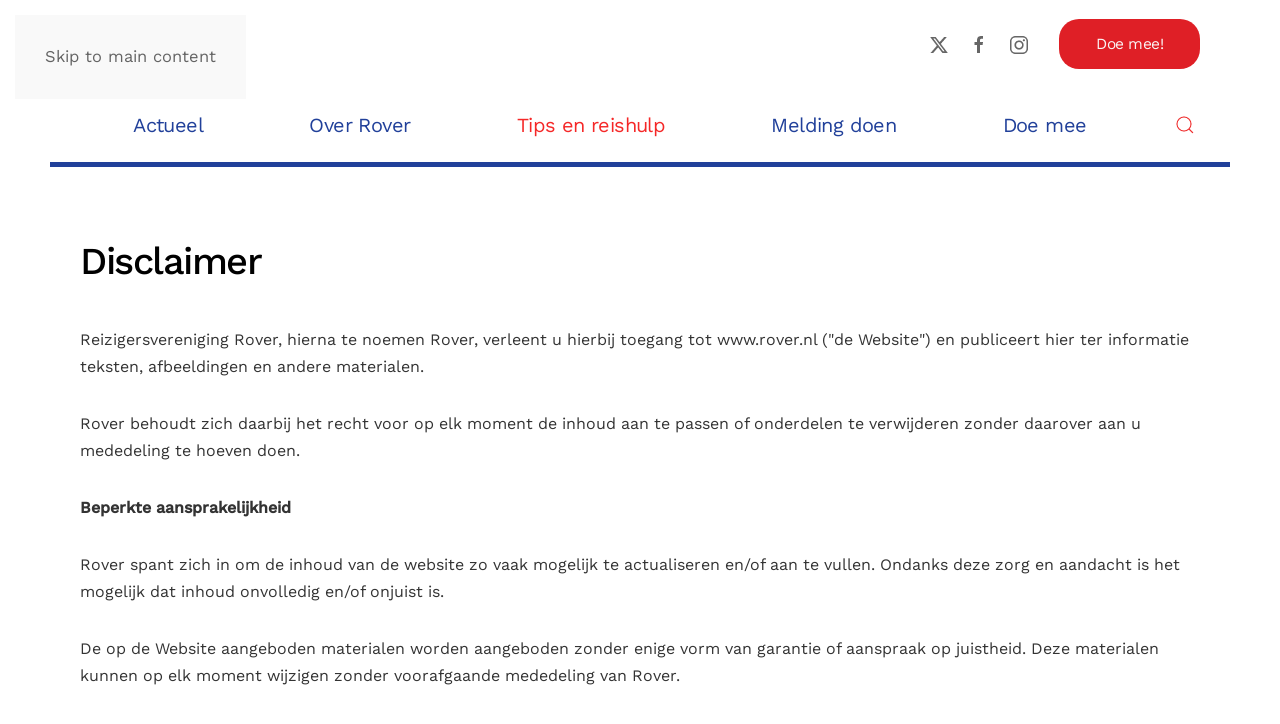

--- FILE ---
content_type: text/html; charset=utf-8
request_url: https://rover.nl/reistips/toegankelijkheid?view=article&id=1595&catid=2
body_size: 9051
content:
<!DOCTYPE html>
<html lang="nl-nl" dir="ltr">
    <head>
        <meta name="viewport" content="width=device-width, initial-scale=1">
        <link rel="icon" href="/images/favicon.ico" sizes="any">
                <link rel="apple-touch-icon" href="/images/favicon.ico">
        <meta charset="utf-8">
	<meta name="author" content="sanne">
	<meta name="generator" content="Joomla! - Open Source Content Management">
	<title>Disclaimer - Rover</title>
	<link href="https://rover.nl/component/finder/search?format=opensearch&amp;Itemid=101" rel="search" title="OpenSearch Rover" type="application/opensearchdescription+xml">
<link href="/media/vendor/joomla-custom-elements/css/joomla-alert.min.css?0.4.1" rel="stylesheet">
	<link href="/media/system/css/joomla-fontawesome.min.css?4.5.33" rel="preload" as="style" onload="this.onload=null;this.rel='stylesheet'">
	<link href="/templates/yootheme/css/theme.9.css?1765990511" rel="stylesheet">
	<link href="/media/plg_system_jcepro/site/css/content.min.css?86aa0286b6232c4a5b58f892ce080277" rel="stylesheet">
<script src="/media/vendor/jquery/js/jquery.min.js?3.7.1"></script>
	<script src="/media/legacy/js/jquery-noconflict.min.js?504da4"></script>
	<script src="/media/vendor/awesomplete/js/awesomplete.min.js?1.1.7" defer></script>
	<script type="application/json" class="joomla-script-options new">{"joomla.jtext":{"JLIB_JS_AJAX_ERROR_OTHER":"Er is een fout opgetreden bij het ophalen van de JSON-gegevens: HTTP-statuscode %s.","JLIB_JS_AJAX_ERROR_PARSE":"Er is een parse fout opgetreden tijdens het verwerken van de volgende JSON-gegevens:<br><code style=\"color:inherit;white-space:pre-wrap;padding:0;margin:0;border:0;background:inherit;\">%s<\/code>","ERROR":"Fout","MESSAGE":"Bericht","NOTICE":"Attentie","WARNING":"Waarschuwing","JCLOSE":"Sluiten","JOK":"Ok","JOPEN":"Open"},"finder-search":{"url":"\/component\/finder\/?task=suggestions.suggest&amp;format=json&amp;tmpl=component&amp;Itemid=101"},"system.paths":{"root":"","rootFull":"https:\/\/rover.nl\/","base":"","baseFull":"https:\/\/rover.nl\/"},"csrf.token":"b56b7fddc1d8db56a1171f6a3b0643ba"}</script>
	<script src="/media/system/js/core.min.js?a3d8f8"></script>
	<script src="/media/vendor/webcomponentsjs/js/webcomponents-bundle.min.js?2.8.0" nomodule defer></script>
	<script src="/media/com_finder/js/finder.min.js?755761" type="module"></script>
	<script src="/media/system/js/joomla-hidden-mail.min.js?80d9c7" type="module"></script>
	<script src="/media/system/js/messages.min.js?9a4811" type="module"></script>
	<script src="/templates/yootheme/packages/theme-analytics/app/analytics.min.js?4.5.33" defer></script>
	<script src="/templates/yootheme/packages/theme-cookie/app/cookie.min.js?4.5.33" defer></script>
	<script src="/templates/yootheme/vendor/assets/uikit/dist/js/uikit.min.js?4.5.33"></script>
	<script src="/templates/yootheme/vendor/assets/uikit/dist/js/uikit-icons-yard.min.js?4.5.33"></script>
	<script src="/templates/yootheme/js/theme.js?4.5.33"></script>
	<script src="/media/com_widgetkit/js/maps.js" defer></script>
	<script type="application/ld+json">{"@context":"https://schema.org","@graph":[{"@type":"Organization","@id":"https://rover.nl/#/schema/Organization/base","name":"Rover","url":"https://rover.nl/"},{"@type":"WebSite","@id":"https://rover.nl/#/schema/WebSite/base","url":"https://rover.nl/","name":"Rover","publisher":{"@id":"https://rover.nl/#/schema/Organization/base"},"potentialAction":{"@type":"SearchAction","target":"https://rover.nl/component/finder/search?q={search_term_string}&amp;Itemid=101","query-input":"required name=search_term_string"}},{"@type":"WebPage","@id":"https://rover.nl/#/schema/WebPage/base","url":"https://rover.nl/reistips/toegankelijkheid?view=article&amp;id=1595&amp;catid=2","name":"Disclaimer - Rover","isPartOf":{"@id":"https://rover.nl/#/schema/WebSite/base"},"about":{"@id":"https://rover.nl/#/schema/Organization/base"},"inLanguage":"nl-NL"},{"@type":"Article","@id":"https://rover.nl/#/schema/com_content/article/1595","name":"Disclaimer","headline":"Disclaimer","inLanguage":"nl-NL","isPartOf":{"@id":"https://rover.nl/#/schema/WebPage/base"}}]}</script>
	<script>window.yootheme ||= {}; var $theme = yootheme.theme = {"google_analytics":"UA-106626833-1","google_analytics_anonymize":"","cookie":{"mode":"notification","template":"<div class=\"tm-cookie-banner uk-section uk-section-xsmall uk-section-muted uk-position-bottom uk-position-fixed\">\n        <div class=\"uk-container uk-container-expand uk-text-center\">\n\n            <p>Deze website maakt gebruik&nbsp;van cookies om de website goed te kunnen laten werken en om te analyseren hoe de website wordt gebruikt. Er worden geen cookies gebruikt voor reclamedoeleinden.<\/p>\n                            <button type=\"button\" class=\"js-accept uk-close uk-position-center-right uk-position-medium\" data-uk-close data-uk-toggle=\"target: !.uk-section; animation: true\"><\/button>\n            \n            \n        <\/div>\n    <\/div>","position":"bottom"},"i18n":{"close":{"label":"Close"},"totop":{"label":"Back to top"},"marker":{"label":"Open"},"navbarToggleIcon":{"label":"Open Menu"},"paginationPrevious":{"label":"Previous page"},"paginationNext":{"label":"Volgende pagina"},"searchIcon":{"toggle":"Open Search","submit":"Submit Search"},"slider":{"next":"Next slide","previous":"Previous slide","slideX":"Slide %s","slideLabel":"%s of %s"},"slideshow":{"next":"Next slide","previous":"Previous slide","slideX":"Slide %s","slideLabel":"%s of %s"},"lightboxPanel":{"next":"Next slide","previous":"Previous slide","slideLabel":"%s of %s","close":"Close"}}};</script>
	<meta property="og:type" content="article" />
	<meta property="og:title" content="Disclaimer" />
	<meta property="og:site_name" content="Rover" />
	<meta property="og:description" content="Reizigersvereniging Rover, hierna te noemen Rover, verleent u hierbij toegang tot www.rover.nl (\"de Website\") en publiceert hier ter informatie tekste.." />
	<meta property="og:url" content="https://rover.nl/reistips/toegankelijkheid?view=article&amp;id=1595:disclaimer&amp;catid=2" />
	<script>UIkit.util.ready(function () {  
 UIkit.util.$$('.download a').forEach (
    function (link) {
      link.setAttribute ("download", "")
    }
 )
})</script>

    </head>
    <body class="">

        <div class="uk-hidden-visually uk-notification uk-notification-top-left uk-width-auto">
            <div class="uk-notification-message">
                <a href="#tm-main" class="uk-link-reset">Skip to main content</a>
            </div>
        </div>

        
        
        <div class="tm-page">

                        


<header class="tm-header-mobile uk-hidden@m">


    
        <div class="uk-navbar-container">

            <div class="uk-container uk-container-expand">
                <nav class="uk-navbar" uk-navbar="{&quot;align&quot;:&quot;center&quot;,&quot;container&quot;:&quot;.tm-header-mobile&quot;,&quot;boundary&quot;:&quot;.tm-header-mobile .uk-navbar-container&quot;}">

                                        <div class="uk-navbar-left ">

                        
                                                    <a uk-toggle href="#tm-dialog-mobile" class="uk-navbar-toggle">

        
        <div uk-navbar-toggle-icon></div>

        
    </a>
                        
                        
                    </div>
                    
                                        <div class="uk-navbar-center">

                                                    <a href="https://rover.nl/" aria-label="Terug naar home" class="uk-logo uk-navbar-item">
    <picture>
<source type="image/webp" srcset="/templates/yootheme/cache/9e/logo-old-9e1c2dfa.webp 176w" sizes="(min-width: 176px) 176px">
<img alt="Rover" loading="eager" src="/templates/yootheme/cache/aa/logo-old-aa5151ca.png" width="176" height="98">
</picture></a>
                        
                        
                    </div>
                    
                    
                </nav>
            </div>

        </div>

    



        <div id="tm-dialog-mobile" uk-offcanvas="container: true; overlay: true" mode="push">
        <div class="uk-offcanvas-bar uk-flex uk-flex-column">

                        <button class="uk-offcanvas-close uk-close-large" type="button" uk-close uk-toggle="cls: uk-close-large; mode: media; media: @s"></button>
            
                        <div class="uk-margin-auto-bottom">
                
<div class="uk-grid uk-child-width-1-1" uk-grid>    <div>
<div class="uk-panel" id="module-menu-dialog-mobile">

    
    
<ul class="uk-nav uk-nav-default">
    
	<li class="item-2175 uk-parent"><a href="/actueel">Actueel</a>
	<ul class="uk-nav-sub">

		<li class="item-171"><a href="/actueel/nieuws">Laatste nieuws</a></li>
		<li class="item-2176"><a href="/actueel/blijf-op-de-hoogte">Blijf op de hoogte</a></li>
		<li class="item-157"><a href="/actueel/blad-de-reiziger">Ons magazine</a></li>
		<li class="item-151"><a href="/actueel/publicaties">Onze publicaties</a></li></ul></li>
	<li class="item-121 uk-parent"><a href="/vereniging">Over Rover</a>
	<ul class="uk-nav-sub">

		<li class="item-108"><a href="/vereniging/over-rover">Wie zijn wij</a></li>
		<li class="item-2142"><a href="/vereniging/wat-willen-wij">Wat willen wij</a></li>
		<li class="item-2141"><a href="/vereniging/onze-werkwijze">Wat doen wij</a></li>
		<li class="item-143"><a href="/vereniging/onze-successen">Onze successen</a></li>
		<li class="item-147"><a href="/vereniging/rover-in-de-regio">Rover in de regio</a></li>
		<li class="item-145"><a href="/vereniging/onze-mensen">Ons team</a></li>
		<li class="item-2556"><a href="/vereniging/stage-bij-rover">Stage lopen bij Rover</a></li>
		<li class="item-2978"><a href="/vereniging/contact">Contact</a></li></ul></li>
	<li class="item-113 uk-active uk-parent"><a href="/reistips">Tips en reishulp</a>
	<ul class="uk-nav-sub">

		<li class="item-2519"><a href="/reistips/werk-aan-het-spoor">Werk aan het spoor</a></li>
		<li class="item-2140"><a href="/reistips/spoorkaart-2026">Spoorkaart 2026</a></li>
		<li class="item-2886"><a href="/reistips/inchecken-en-daluren">Inchecken en daluren</a></li>
		<li class="item-3127"><a href="/reistips/trein-met-toeslag">Trein met toeslag?</a></li>
		<li class="item-154 uk-active"><a href="/reistips/toegankelijkheid">Toegankelijkheid</a></li>
		<li class="item-153"><a href="/reistips/wandelroutes">Wandelen en OV</a></li>
		<li class="item-152"><a href="/reistips/dagkaartenoverzicht">Dagkaartenoverzicht</a></li>
		<li class="item-2251"><a href="/reistips/voordeliger-de-grens-over">Voordeliger de grens over</a></li>
		<li class="item-155"><a href="/reistips/fiets-en-trein">Fiets mee op vakantie</a></li>
		<li class="item-2977"><a href="/reistips/hond-mee-in-het-ov">Hond mee in het OV</a></li>
		<li class="item-2594"><a href="/reistips/met-de-eurocity-naar-belgie">Met de EuroCity naar België</a></li>
		<li class="item-158"><a href="/reistips/internationaal">Gestrand in het buitenland</a></li>
		<li class="item-2177"><a href="/reistips/vliegtuig-en-treinvertraging">Vliegtuig en treinvertraging</a></li>
		<li class="item-156"><a href="/reistips/geld-terug-bij-vertraging">Geld terug bij vertraging</a></li></ul></li>
	<li class="item-118 uk-parent"><a href="/ovklacht">Melding doen</a>
	<ul class="uk-nav-sub">

		<li class="item-159"><a href="/ovklacht/klacht-bij-rover">Meld een OV-klacht</a></li>
		<li class="item-161"><a href="/ovklacht/meldpunt-volle-treinen">Meld een volle trein</a></li>
		<li class="item-162"><a href="/ovklacht/meldpunt-volle-bussen">Meld een volle bus, tram of metro</a></li>
		<li class="item-160"><a href="/ovklacht/bemiddeling-ov-ombudsman">Geschil met een OV-aanbieder</a></li>
		<li class="item-2983"><a href="https://doemee.rover.nl/meldpunt-teveel-betaald-voor-ov-chipkaart/">Meldpunt te dure OV-chipkaart</a></li></ul></li>
	<li class="item-146 uk-parent"><a href="/doe-mee">Doe mee</a>
	<ul class="uk-nav-sub">

		<li class="item-1821"><a href="/doe-mee/meld-je-aan-voor-het-reizigerspanel">Geef je mening in ons Reizigerspanel</a></li>
		<li class="item-2309"><a href="/doe-mee/kom-bij-ons-actieteam">Kom bij ons actieteam</a></li>
		<li class="item-164"><a href="/doe-mee/doe-een-donatie">Steun ons met een donatie</a></li>
		<li class="item-163"><a href="/doe-mee/word-lid">Word lid van Rover</a></li>
		<li class="item-165"><a href="/doe-mee/word-vrijwilliger">Word actief als vrijwilliger</a></li>
		<li class="item-2734"><a href="https://doemee.rover.nl/snijden-doet-lijden/">Actie: Snijden doet Lijden</a></li>
		<li class="item-1561"><a href="/doe-mee/doneer-je-ov-chipkaart">Doneer je (verlopen) OV-chipkaart</a></li>
		<li class="item-149"><a href="/doe-mee/trainingen">Trainingen voor Rocov-leden</a></li>
		<li class="item-2984"><a href="/doe-mee/pre-order-rover-sokken">Bestel de Rover-sokken</a></li>
		<li class="item-3038"><a href="/doe-mee/juridische-procedure-te-dure-ov-chipkaarten">Juridische procedure te dure OV-chipkaarten</a></li></ul></li></ul>

</div>
</div>    <div>
<div class="uk-panel" id="module-tm-4">

    
    

    <form id="search-tm-4" action="/component/finder/search?Itemid=101" method="get" role="search" class="uk-search js-finder-searchform uk-search-default uk-width-1-1"><span uk-search-icon></span><input name="q" class="js-finder-search-query uk-search-input" placeholder="Zoeken" required aria-label="Zoeken" type="search"><input type="hidden" name="Itemid" value="101"></form>
    

</div>
</div></div>
            </div>
            
            
        </div>
    </div>
    
    
    

</header>




<header class="tm-header uk-visible@m">






        <div class="tm-headerbar-default tm-headerbar tm-headerbar-top">
        <div class="uk-container uk-container-large">

                        <div class="uk-grid uk-grid-medium uk-child-width-auto uk-flex-middle">
                <div class="">
            
                                        <a href="https://rover.nl/" aria-label="Terug naar home" class="uk-logo">
    <picture>
<source type="image/webp" srcset="/templates/yootheme/cache/8b/logo-old-8b806a74.webp 120w, /templates/yootheme/cache/58/logo-old-585962bd.webp 175w, /templates/yootheme/cache/71/logo-old-7191d64f.webp 176w" sizes="(min-width: 120px) 120px">
<img alt="Rover" loading="eager" src="/templates/yootheme/cache/24/logo-old-240c8407.png" width="120" height="67">
</picture><picture>
<source type="image/webp" srcset="/templates/yootheme/cache/8b/logo-old-8b806a74.webp 120w, /templates/yootheme/cache/58/logo-old-585962bd.webp 175w, /templates/yootheme/cache/71/logo-old-7191d64f.webp 176w" sizes="(min-width: 120px) 120px">
<img class="uk-logo-inverse" alt="Rover" loading="eager" src="/templates/yootheme/cache/24/logo-old-240c8407.png" width="120" height="67">
</picture></a>
                    
                            </div>
                <div class="uk-margin-auto-left">

                    <div class="uk-grid-medium uk-child-width-auto uk-flex-middle" uk-grid><div>
<div class="uk-panel" id="module-tm-5">

    
    <ul class="uk-grid uk-flex-inline uk-flex-middle uk-flex-nowrap uk-grid-small">                    <li><a href="https://twitter.com/ROVER_online" class="uk-preserve-width uk-icon-link" rel="noreferrer"><span uk-icon="icon: twitter; width: 20; height: 20;"></span></a></li>
                    <li><a href="https://www.facebook.com/reizigersov" class="uk-preserve-width uk-icon-link" rel="noreferrer"><span uk-icon="icon: facebook; width: 20; height: 20;"></span></a></li>
                    <li><a href="https://www.instagram.com/reizigersvereniging_rover/" class="uk-preserve-width uk-icon-link" rel="noreferrer"><span uk-icon="icon: instagram; width: 20; height: 20;"></span></a></li>
            </ul>
</div>
</div><div>
<div class="uk-panel" id="module-94">

    
    
<div class="uk-margin-remove-last-child custom" ><p><a href="/doe-mee" target="_self" class="el-content uk-button uk-button-primary uk-button-default">Doe mee!</a></p></div>

</div>
</div></div>

                </div>
            </div>
            
        </div>
    </div>
    
    
                <div uk-sticky media="@m" show-on-up animation="uk-animation-slide-top" cls-active="uk-navbar-sticky" sel-target=".uk-navbar-container">
        
            <div class="uk-navbar-container">

                <div class="uk-container uk-container-large">
                    <nav class="uk-navbar uk-navbar-justify uk-flex-auto" uk-navbar="{&quot;align&quot;:&quot;center&quot;,&quot;container&quot;:&quot;.tm-header &gt; [uk-sticky]&quot;,&quot;boundary&quot;:&quot;.tm-header .uk-navbar-container&quot;}">

                                                <div class="uk-navbar-left ">

                                                        
<ul class="uk-navbar-nav">
    
	<li class="item-2175 uk-parent"><a href="/actueel">Actueel</a>
	<div class="uk-drop uk-navbar-dropdown uk-navbar-dropdown-width-2"><div class="uk-drop-grid uk-child-width-1-2" uk-grid><div><ul class="uk-nav uk-navbar-dropdown-nav">

		<li class="item-171"><a href="/actueel/nieuws">Laatste nieuws</a></li>
		<li class="item-2176"><a href="/actueel/blijf-op-de-hoogte">Blijf op de hoogte</a></li></ul></div><div><ul class="uk-nav uk-navbar-dropdown-nav">

		<li class="item-157"><a href="/actueel/blad-de-reiziger">Ons magazine</a></li>
		<li class="item-151"><a href="/actueel/publicaties">Onze publicaties</a></li></ul></div></div></div></li>
	<li class="item-121 uk-parent"><a href="/vereniging">Over Rover</a>
	<div class="uk-drop uk-navbar-dropdown uk-navbar-dropdown-width-3"><div class="uk-drop-grid uk-child-width-1-3" uk-grid><div><ul class="uk-nav uk-navbar-dropdown-nav">

		<li class="item-108"><a href="/vereniging/over-rover">Wie zijn wij</a></li>
		<li class="item-2142"><a href="/vereniging/wat-willen-wij">Wat willen wij</a></li>
		<li class="item-2141"><a href="/vereniging/onze-werkwijze">Wat doen wij</a></li></ul></div><div><ul class="uk-nav uk-navbar-dropdown-nav">

		<li class="item-143"><a href="/vereniging/onze-successen">Onze successen</a></li>
		<li class="item-147"><a href="/vereniging/rover-in-de-regio">Rover in de regio</a></li>
		<li class="item-145"><a href="/vereniging/onze-mensen">Ons team</a></li></ul></div><div><ul class="uk-nav uk-navbar-dropdown-nav">

		<li class="item-2556"><a href="/vereniging/stage-bij-rover">Stage lopen bij Rover</a></li>
		<li class="item-2978"><a href="/vereniging/contact">Contact</a></li></ul></div></div></div></li>
	<li class="item-113 uk-active uk-parent"><a href="/reistips">Tips en reishulp</a>
	<div class="uk-drop uk-navbar-dropdown uk-navbar-dropdown-width-3" style="width: 900px;"><div class="uk-drop-grid uk-child-width-1-3" uk-grid><div><ul class="uk-nav uk-navbar-dropdown-nav">

		<li class="item-2519"><a href="/reistips/werk-aan-het-spoor">Werk aan het spoor</a></li>
		<li class="item-2140"><a href="/reistips/spoorkaart-2026">Spoorkaart 2026</a></li>
		<li class="item-2886"><a href="/reistips/inchecken-en-daluren">Inchecken en daluren</a></li>
		<li class="item-3127"><a href="/reistips/trein-met-toeslag">Trein met toeslag?</a></li>
		<li class="item-154 uk-active"><a href="/reistips/toegankelijkheid">Toegankelijkheid</a></li></ul></div><div><ul class="uk-nav uk-navbar-dropdown-nav">

		<li class="item-153"><a href="/reistips/wandelroutes">Wandelen en OV</a></li>
		<li class="item-152"><a href="/reistips/dagkaartenoverzicht">Dagkaartenoverzicht</a></li>
		<li class="item-2251"><a href="/reistips/voordeliger-de-grens-over">Voordeliger de grens over</a></li>
		<li class="item-155"><a href="/reistips/fiets-en-trein">Fiets mee op vakantie</a></li>
		<li class="item-2977"><a href="/reistips/hond-mee-in-het-ov">Hond mee in het OV</a></li></ul></div><div><ul class="uk-nav uk-navbar-dropdown-nav">

		<li class="item-2594"><a href="/reistips/met-de-eurocity-naar-belgie">Met de EuroCity naar België</a></li>
		<li class="item-158"><a href="/reistips/internationaal">Gestrand in het buitenland</a></li>
		<li class="item-2177"><a href="/reistips/vliegtuig-en-treinvertraging">Vliegtuig en treinvertraging</a></li>
		<li class="item-156"><a href="/reistips/geld-terug-bij-vertraging">Geld terug bij vertraging</a></li></ul></div></div></div></li>
	<li class="item-118 uk-parent"><a href="/ovklacht">Melding doen</a>
	<div class="uk-drop uk-navbar-dropdown uk-navbar-dropdown-width-2" style="width: 800px;"><div class="uk-drop-grid uk-child-width-1-2" uk-grid><div><ul class="uk-nav uk-navbar-dropdown-nav">

		<li class="item-159"><a href="/ovklacht/klacht-bij-rover">Meld een OV-klacht</a></li>
		<li class="item-161"><a href="/ovklacht/meldpunt-volle-treinen">Meld een volle trein</a></li>
		<li class="item-162"><a href="/ovklacht/meldpunt-volle-bussen">Meld een volle bus, tram of metro</a></li></ul></div><div><ul class="uk-nav uk-navbar-dropdown-nav">

		<li class="item-160"><a href="/ovklacht/bemiddeling-ov-ombudsman">Geschil met een OV-aanbieder</a></li>
		<li class="item-2983"><a href="https://doemee.rover.nl/meldpunt-teveel-betaald-voor-ov-chipkaart/">Meldpunt te dure OV-chipkaart</a></li></ul></div></div></div></li>
	<li class="item-146 uk-parent"><a href="/doe-mee">Doe mee</a>
	<div class="uk-drop uk-navbar-dropdown" pos="bottom-center" stretch="x" boundary=".tm-header .uk-navbar-container"><div class="uk-drop-grid uk-child-width-1-3" uk-grid><div><ul class="uk-nav uk-navbar-dropdown-nav">

		<li class="item-1821"><a href="/doe-mee/meld-je-aan-voor-het-reizigerspanel">Geef je mening in ons Reizigerspanel</a></li>
		<li class="item-2309"><a href="/doe-mee/kom-bij-ons-actieteam">Kom bij ons actieteam</a></li>
		<li class="item-164"><a href="/doe-mee/doe-een-donatie">Steun ons met een donatie</a></li>
		<li class="item-163"><a href="/doe-mee/word-lid">Word lid van Rover</a></li></ul></div><div><ul class="uk-nav uk-navbar-dropdown-nav">

		<li class="item-165"><a href="/doe-mee/word-vrijwilliger">Word actief als vrijwilliger</a></li>
		<li class="item-2734"><a href="https://doemee.rover.nl/snijden-doet-lijden/">Actie: Snijden doet Lijden</a></li>
		<li class="item-1561"><a href="/doe-mee/doneer-je-ov-chipkaart">Doneer je (verlopen) OV-chipkaart</a></li></ul></div><div><ul class="uk-nav uk-navbar-dropdown-nav">

		<li class="item-149"><a href="/doe-mee/trainingen">Trainingen voor Rocov-leden</a></li>
		<li class="item-2984"><a href="/doe-mee/pre-order-rover-sokken">Bestel de Rover-sokken</a></li>
		<li class="item-3038"><a href="/doe-mee/juridische-procedure-te-dure-ov-chipkaarten">Juridische procedure te dure OV-chipkaarten</a></li></ul></div></div></div></li></ul>


    <a class="uk-navbar-toggle" id="module-tm-3" href="#search-tm-3-search" uk-search-icon uk-toggle></a>

    <div uk-modal id="search-tm-3-search" class="uk-modal">
        <div class="uk-modal-dialog uk-modal-body">

            
            
                <form id="search-tm-3" action="/component/finder/search?Itemid=101" method="get" role="search" class="uk-search js-finder-searchform uk-width-1-1 uk-search-medium"><span uk-search-icon></span><input name="q" class="js-finder-search-query uk-search-input" placeholder="Zoeken" required aria-label="Zoeken" type="search" autofocus><input type="hidden" name="Itemid" value="101"></form>
                
            
        </div>
    </div>


                            
                            
                        </div>
                        
                        
                    </nav>
                </div>

            </div>

                </div>
        
    




</header>

            
            

            <main id="tm-main"  class="tm-main uk-section uk-section-default" uk-height-viewport="expand: true">

                                <div class="uk-container">

                    
                            
                
                <div id="system-message-container" aria-live="polite"></div>

                <article id="article-1595" class="uk-article" data-permalink="https://rover.nl/reistips/toegankelijkheid?view=article&amp;id=1595:disclaimer&amp;catid=2" typeof="Article" vocab="https://schema.org/">

    <meta property="name" content="Disclaimer">
    <meta property="author" typeof="Person" content="sanne">
    <meta property="dateModified" content="2019-09-02T12:46:30+00:00">
    <meta property="datePublished" content="2019-09-02T12:46:30+00:00">
    <meta class="uk-margin-remove-adjacent" property="articleSection" content="Uncategorised">

    
        <h1 class="uk-article-title">Disclaimer</h1>
    
    
    
     
    <div class="uk-margin-medium" property="text">
<p>Reizigersvereniging Rover, hierna te noemen Rover, verleent u hierbij toegang tot www.rover.nl ("de Website") en publiceert hier ter informatie teksten, afbeeldingen en andere materialen.</p>
<p>Rover behoudt zich daarbij het recht voor op elk moment de inhoud aan te passen of onderdelen te verwijderen zonder daarover aan u mededeling te hoeven doen.</p>
<p><strong>Beperkte aansprakelijkheid</strong></p>
<p>Rover spant zich in om de inhoud van de website zo vaak mogelijk te actualiseren en/of aan te vullen. Ondanks deze zorg en aandacht is het mogelijk dat inhoud onvolledig en/of onjuist is.</p>
<p>De op de Website aangeboden materialen worden aangeboden zonder enige vorm van garantie of aanspraak op juistheid. Deze materialen kunnen op elk moment wijzigen zonder voorafgaande mededeling van Rover.</p>
<p>In het bijzonder zijn alle&nbsp;prijzen<strong>&nbsp;</strong>op de Website onder voorbehoud van type- en programmeerfouten. Voor de gevolgen van dergelijke fouten wordt geen aansprakelijkheid aanvaard. Geen overeenkomst komt tot stand op basis van dergelijke fouten.</p>
<p>Voor op de website opgenomen hyperlinks naar websites of diensten van derden kan Rover nimmer aansprakelijkheid aanvaarden.</p>
<p><strong>Auteursrechten</strong></p>
<p>Alle rechten van intellectuele eigendom betreffende deze materialen liggen bij Rover.</p>
<p>Kopiëren, verspreiden en elk ander gebruik van deze materialen is niet toegestaan zonder schriftelijke toestemming van Rover, behoudens en slechts voor zover anders bepaald in regelingen van dwingend recht (zoals citaatrecht), tenzij bij specifieke materialen anders aangegeven is.</p>
<p><strong>Overig</strong></p>
<p>Deze disclaimer kan van tijd tot tijd wijzigen.&nbsp;</p> </div>

    
    
    
    
    
    <div id="disqus_thread"></div>
<script type="text/javascript">
    var disqus_shortname	= 'rovernl';
    var disqus_identifier	= '20e7dac5eadfaa680543faaf51ac54ef';
    var disqus_title		= 'Disclaimer';

	jQuery(document).ready(function(){
		(function() {
			var dsq = document.createElement('script'); dsq.type = 'text/javascript'; dsq.async = true;
			dsq.src = '//rovernl.disqus.com/embed.js';
			(document.getElementsByTagName('head')[0] || document.getElementsByTagName('body')[0]).appendChild(dsq);
		})();
	});
</script>
<noscript>Please enable JavaScript to view the <a href="https://disqus.com/?ref_noscript=rovernl" rel="nofollow">comments powered by Disqus.</a></noscript>
</article>

                
                        
                </div>
                
            </main>

            

                        <footer>
                <!-- Builder #footer --><style class="uk-margin-remove-adjacent">#footer\#0{background-color: #21409a;}</style>
<div id="footer#0" class="uk-section-secondary uk-section">
    
        
        
        
            
                                <div class="uk-container uk-container-large">                
                    <div class="uk-grid tm-grid-expand uk-grid-margin" uk-grid>
<div class="uk-grid-item-match uk-flex-middle uk-width-auto@m">
    
        
            
            
                        <div class="uk-panel uk-width-1-1">            
                
                    
<h2 class="uk-h3">        Meld je aan voor onze nieuwsbrief:    </h2>
                
                        </div>            
        
    
</div>
<div class="uk-light uk-width-expand@m">
    
        
            
            
            
                
                    <div><form method="post" action=https://reizigersvereniging-rover.email-provider.eu/subscribe/post/index.php accept-charset="utf-8" class="form-g3223vslov" target="_blank">

<input type="hidden" name="next" value="https://www.rover.nl/bedankpaginas/bedankt-voor-je-aanmelding" />
<input type="hidden" name="a" value="ov8coieeso" />
<input type="hidden" name="l" value="g3223vslov" />

<input name="6O38mJXxJx" id="id-6O38mJXxJx" type="email" placeholder="Emailadres *" required style="width:30%">
<input name="m4k0A1jmGn" id="id-m4k0A1jmGn" type="text" style="width:25%" placeholder="Voornaam">
<input name="MCytRONJh8" id="id-MCytRONJh8" type="text" style="width:25%" placeholder="Achternaam">
<input autocomplete="new-password" type="email" id="email" name="email" placeholder="Your e-mail here" style="position:absolute;top:-9999px;left:-9999px;">
<input type="submit" value="Aanmelden" class="btn btn-primary button subbutton" style="background-color: #00b9ef;float:right;" />

</form></div>
                
            
        
    
</div></div>
                                </div>                
            
        
    
</div>
<div class="uk-section-muted uk-section">
    
        
        
        
            
                                <div class="uk-container uk-container-large">                
                    <div class="uk-grid tm-grid-expand uk-grid-margin" uk-grid>
<div class="uk-width-1-4@s">
    
        
            
            
            
                
                    
<div class="uk-margin">
        <a class="el-link" href="#" uk-scroll><picture>
<source type="image/webp" srcset="/templates/yootheme/cache/dc/logo-old-dc40825e.webp 176w" sizes="(min-width: 176px) 176px">
<img src="/templates/yootheme/cache/fa/logo-old-faadff8e.png" width="176" height="98" class="el-image" alt loading="lazy">
</picture></a>    
    
</div><div class="uk-panel uk-margin"><script>
!function(f,b,e,v,n,t,s)
{if(f.fbq)return;n=f.fbq=function(){n.callMethod?
n.callMethod.apply(n,arguments):n.queue.push(arguments)};
if(!f._fbq)f._fbq=n;n.push=n;n.loaded=!0;n.version='2.0';
n.queue=[];t=b.createElement(e);t.async=!0;
t.src=v;s=b.getElementsByTagName(e)[0];
s.parentNode.insertBefore(t,s)}(window, document,'script',
'https://connect.facebook.net/en_US/fbevents.js');
fbq('init', '520985556436733');
fbq('track', 'PageView');
</script>

<noscript><img height="1" width="1" style="display:none"
src="https://www.facebook.com/tr?id=520985556436733&ev=PageView&noscript=1"
/></noscript></div>
                
            
        
    
</div>
<div class="uk-width-1-4@s">
    
        
            
            
            
                
                    
<h2 class="uk-h3">        Contact    </h2>
<ul class="uk-list uk-margin-large uk-margin-remove-top">
    
    
                <li class="el-item">            
    
        <div class="uk-grid uk-grid-small uk-child-width-expand uk-flex-nowrap uk-flex-middle">            <div class="uk-width-auto"><span class="el-image" uk-icon="icon: location;"></span></div>            <div>
                <div class="el-content uk-panel"><p><span>Postbus 2132</span><br /><span>3800 CC Amersfoort</span></p></div>            </div>
        </div>
    
        </li>                <li class="el-item">            
    
        <div class="uk-grid uk-grid-small uk-child-width-expand uk-flex-nowrap uk-flex-middle">            <div class="uk-width-auto"><span class="el-image" uk-icon="icon: mail;"></span></div>            <div>
                <div class="el-content uk-panel"><joomla-hidden-mail  is-link="1" is-email="1" first="aW5mbw==" last="cm92ZXIubmw=" text="aW5mb0Byb3Zlci5ubA==" base="" >Dit e-mailadres wordt beveiligd tegen spambots. JavaScript dient ingeschakeld te zijn om het te bekijken.</joomla-hidden-mail></div>            </div>
        </div>
    
        </li>                <li class="el-item">            
    
        <div class="uk-grid uk-grid-small uk-child-width-expand uk-flex-nowrap uk-flex-middle">            <div class="uk-width-auto"><span class="el-image" uk-icon="icon: receiver;"></span></div>            <div>
                <div class="el-content uk-panel"><p>033-4220450 (ma -vr 10:00 - 16:00 uur)</p></div>            </div>
        </div>
    
        </li>                <li class="el-item">            
        <a href="/vereniging/contact" class="uk-link-toggle">    
        <div class="uk-grid uk-grid-small uk-child-width-expand uk-flex-nowrap uk-flex-middle">            <div class="uk-width-auto uk-link-text"><span class="el-image" uk-icon="icon: info;"></span></div>            <div>
                <div class="el-content uk-panel"><span class="uk-link-text uk-margin-remove-last-child">Meer contactgegevens</span></div>            </div>
        </div>
        </a>    
        </li>        
    
    
</ul>
                
            
        
    
</div>
<div class="uk-width-1-4@s">
    
        
            
            
            
                
                    
<h2 class="uk-h3">        Doe mee    </h2>
<ul class="uk-list uk-margin-large uk-margin-remove-top">
    
    
                <li class="el-item">            <div class="el-content uk-panel"><a href="/doe-mee/word-lid" class="el-link uk-link-text uk-margin-remove-last-child">Word lid</a></div>        </li>                <li class="el-item">            <div class="el-content uk-panel"><a href="/doe-mee/doe-een-donatie" class="el-link uk-link-text uk-margin-remove-last-child">Doe een donatie</a></div>        </li>                <li class="el-item">            <div class="el-content uk-panel"><a href="/doe-mee/word-vrijwilliger" class="el-link uk-link-text uk-margin-remove-last-child">Word vrijwilliger</a></div>        </li>        
    
    
</ul>
                
            
        
    
</div>
<div class="uk-width-1-4@s">
    
        
            
            
            
                
                    
<h2 class="uk-h3">        Volg ons    </h2>
<div class="uk-margin" uk-scrollspy="target: [uk-scrollspy-class];">    <ul class="uk-child-width-auto uk-grid-small uk-flex-inline uk-flex-middle" uk-grid>
            <li class="el-item">
<a class="el-link uk-icon-button" href="http://www.twitter.com/ROVER_online" rel="noreferrer"><span uk-icon="icon: twitter;"></span></a></li>
            <li class="el-item">
<a class="el-link uk-icon-button" href="http://www.facebook.com/reizigersov" rel="noreferrer"><span uk-icon="icon: facebook;"></span></a></li>
            <li class="el-item">
<a class="el-link uk-icon-button" href="https://www.instagram.com/reizigersvereniging_rover/" rel="noreferrer"><span uk-icon="icon: instagram;"></span></a></li>
            <li class="el-item">
<a class="el-link uk-icon-button" href="https://www.threads.net/@reizigersvereniging_rover" rel="noreferrer"><span uk-icon="icon: threads;"></span></a></li>
            <li class="el-item">
<a class="el-link uk-icon-button" href="https://nl.linkedin.com/company/rover" rel="noreferrer"><span uk-icon="icon: linkedin;"></span></a></li>
    
    </ul></div>
                
            
        
    
</div></div>
                                </div>                
            
        
    
</div>
<div class="uk-section-default uk-section uk-padding-remove-top uk-padding-remove-bottom">
    
        
        
        
            
                                <div class="uk-container uk-container-large">                
                    <div class="uk-grid tm-grid-expand uk-grid-margin" uk-grid>
<div class="uk-width-3-4@m">
    
        
            
            
            
                
                    
<div>
    <ul class="uk-margin-remove-bottom uk-subnav  uk-subnav-divider" uk-margin>        <li class="el-item ">
    <a class="el-link" href="/reistips/toegankelijkheid?view=article&amp;id=1488:anbi&amp;catid=2">ANBI</a></li>
        <li class="el-item ">
    <a class="el-link" href="/doe-mee/word-lid/privacy-policy">Privacy Policy</a></li>
        <li class="el-item ">
    <a class="el-link" href="/reistips/toegankelijkheid?view=article&amp;id=1595:disclaimer&amp;catid=2">Disclaimer</a></li>
        <li class="el-item ">
    <a class="el-link" href="https://www.office.com/?auth=2&amp;home=1" target="_blank">Roverweb</a></li>
        <li class="el-item ">
    <a class="el-link" href="/inloggen">Inloggen vrijwilligers</a></li>
        </ul>
</div>
                
            
        
    
</div>
<div class="uk-width-1-4@m">
    
        
            
            
            
                
                    
<div class="uk-margin-small uk-width-small uk-margin-auto-left uk-text-right"><a href="#" uk-totop uk-scroll></a></div><div><script async src=https://www.googletagmanager.com/gtag/js?id=G-HJMKZCLTFV></script> <script> window.dataLayer = window.dataLayer || []; function gtag(){dataLayer.push(arguments);} gtag('js', new Date()); gtag('config', 'G-HJMKZCLTFV'); </script></div>
                
            
        
    
</div></div>
                                </div>                
            
        
    
</div>            </footer>
            
        </div>

        
        

    </body>
</html>
